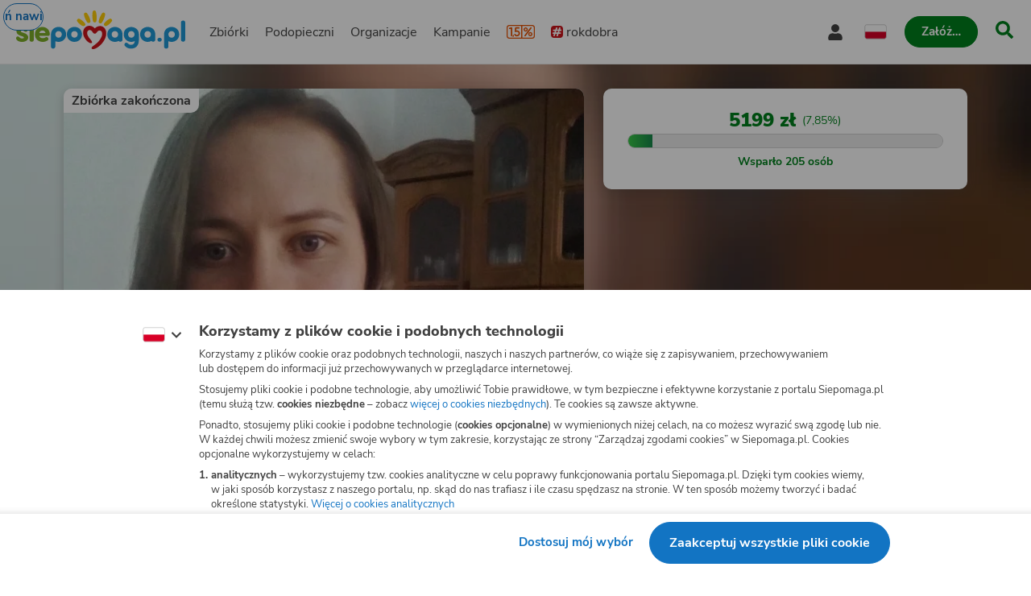

--- FILE ---
content_type: image/svg+xml
request_url: https://www.siepomaga.pl/packs/static/assets/icons/heartOutline-fe642b99ad8db3e2b9801.svg
body_size: -43
content:
<svg xmlns="http://www.w3.org/2000/svg" viewBox="0 0 32 32" id="icon"><path d="M28.65 4.02A9.3 9.3 0 0 0 16 4.95v.01a9.36 9.36 0 0 0-12.7-.92l.03-.02a9.43 9.43 0 0 0-.64 13.82L13.66 29c.59.62 1.41 1 2.33 1h.04c.9 0 1.73-.39 2.32-1l10.98-11.17a9.43 9.43 0 0 0-.67-13.8l-.01-.02zm-1.5 11.69L16.23 26.9c-.13.12-.26.12-.43 0L4.85 15.7a6.28 6.28 0 0 1 9.02-8.74L16 9.23l2.14-2.26a6.38 6.38 0 0 1 8.54-.67l-.01-.01a6.39 6.39 0 0 1 .48 9.42z"/></svg>


--- FILE ---
content_type: image/svg+xml
request_url: https://www.siepomaga.pl/packs/static/assets/icons/calendar-ff2e2e3ef581d023aebf8.svg
body_size: -59
content:
<svg xmlns="http://www.w3.org/2000/svg" viewBox="0 0 32 32" id="icon"><path d="M2 29a3 3 0 0 0 3 3h22a3 3 0 0 0 3-3V12H2zm20-12.3c0-.4.3-.7.8-.7h2.5c.4 0 .7.3.7.7v2.5c0 .5-.3.8-.7.8h-2.5a.7.7 0 0 1-.8-.7zm0 8c0-.3.3-.7.8-.7h2.5c.4 0 .7.4.7.8v2.5c0 .4-.3.7-.7.7h-2.5a.7.7 0 0 1-.8-.7zm-8-8c0-.4.3-.7.7-.7h2.6c.4 0 .7.3.7.7v2.5c0 .5-.3.8-.7.8h-2.6a.7.7 0 0 1-.7-.7zm0 8c0-.3.3-.7.7-.7h2.6c.4 0 .7.4.7.8v2.5c0 .4-.3.7-.7.7h-2.6a.7.7 0 0 1-.7-.7zm-8-8c0-.4.3-.7.7-.7h2.5c.4 0 .8.3.8.7v2.5c0 .5-.3.8-.8.8H6.7a.7.7 0 0 1-.7-.7zm0 8c0-.3.3-.7.7-.7h2.5c.4 0 .8.4.8.8v2.5c0 .4-.3.7-.8.7H6.7a.7.7 0 0 1-.7-.7zM27 4h-3V1c0-.5-.4-1-1-1h-2a1 1 0 0 0-1 1v3h-8V1c0-.5-.5-1-1-1H9a1 1 0 0 0-1 1v3H5a3 3 0 0 0-3 3v3h28V7a3 3 0 0 0-3-3z"/></svg>
